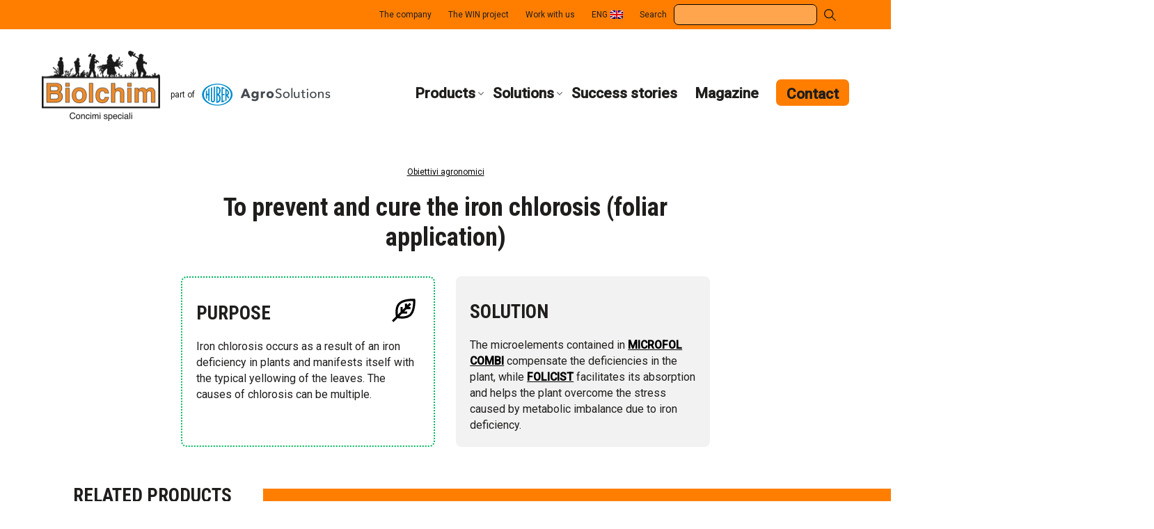

--- FILE ---
content_type: text/html; charset=UTF-8
request_url: https://www.biolchim.com/en/agronomic-goals/to-prevent-and-cure-the-iron-chlorosis-foliar-application/
body_size: 17358
content:
<!DOCTYPE html><html lang="en"><head><meta charset="UTF-8"><meta http-equiv="X-UA-Compatible" content="IE=edge"><meta name="viewport" content="width=device-width" /><meta name="format-detection" content="telephone=no"><link rel="stylesheet" media="print" onload="this.onload=null;this.media='all';" id="ao_optimized_gfonts" href="https://fonts.googleapis.com/css?family=Roboto+Condensed:400,700%7CRoboto:400,400i,500%7COpen+Sans%3A300%2C400%2C500%2C600%2C700%2C800%7CUbuntu&#038;subset=greek%2Clatin%2Cgreek-ext%2Cvietnamese%2Ccyrillic-ext%2Clatin-ext%2Ccyrillic&amp;display=swap"><link rel="icon" href="https://www.biolchim.com/favicon.ico" type="image/x-ico"/><meta name='robots' content='index, follow, max-image-preview:large, max-snippet:-1, max-video-preview:-1' />  <script data-cfasync="false" data-pagespeed-no-defer>var gtm4wp_datalayer_name = "dataLayer";
	var dataLayer = dataLayer || [];</script> <link media="all" href="https://www.biolchim.com/wp-content/cache/autoptimize/css/autoptimize_3950155ac8b7d173c112ee0108078e4d.css" rel="stylesheet"><title>To prevent and cure the iron chlorosis (foliar application) - Biolchim</title><meta name="description" content="The microelements contained in MICROFOL COMBI compensate the deficiencies in the plant, while FOLICIST facilitates its absorption and helps the plant overcome the stress caused by metabolic imbalance due to iron deficiency." /><link rel="canonical" href="https://www.biolchim.com/en/agronomic-goals/to-prevent-and-cure-the-iron-chlorosis-foliar-application/" /><meta property="og:locale" content="en_US" /><meta property="og:type" content="article" /><meta property="og:title" content="To prevent and cure the iron chlorosis (foliar application) - Biolchim" /><meta property="og:url" content="https://www.biolchim.com/en/agronomic-goals/to-prevent-and-cure-the-iron-chlorosis-foliar-application/" /><meta property="og:site_name" content="Biolchim" /><meta property="article:modified_time" content="2020-11-09T11:14:20+00:00" /><meta name="twitter:card" content="summary_large_image" /><meta name="twitter:site" content="@biolchimspa" /> <script type="application/ld+json" class="yoast-schema-graph">{"@context":"https://schema.org","@graph":[{"@type":"WebPage","@id":"https://www.biolchim.com/en/agronomic-goals/to-prevent-and-cure-the-iron-chlorosis-foliar-application/","url":"https://www.biolchim.com/en/agronomic-goals/to-prevent-and-cure-the-iron-chlorosis-foliar-application/","name":"To prevent and cure the iron chlorosis (foliar application) - Biolchim","isPartOf":{"@id":"https://www.biolchim.com/en/#website"},"datePublished":"2020-06-17T08:47:51+00:00","dateModified":"2020-11-09T11:14:20+00:00","breadcrumb":{"@id":"https://www.biolchim.com/en/agronomic-goals/to-prevent-and-cure-the-iron-chlorosis-foliar-application/#breadcrumb"},"inLanguage":"en-US","potentialAction":[{"@type":"ReadAction","target":["https://www.biolchim.com/en/agronomic-goals/to-prevent-and-cure-the-iron-chlorosis-foliar-application/"]}]},{"@type":"BreadcrumbList","@id":"https://www.biolchim.com/en/agronomic-goals/to-prevent-and-cure-the-iron-chlorosis-foliar-application/#breadcrumb","itemListElement":[{"@type":"ListItem","position":1,"name":"Home","item":"https://www.biolchim.com/en/"},{"@type":"ListItem","position":2,"name":"Obiettivi agronomici","item":"https://www.biolchim.com/en/agronomic-goals/"},{"@type":"ListItem","position":3,"name":"To prevent and cure the iron chlorosis (foliar application)"}]},{"@type":"WebSite","@id":"https://www.biolchim.com/en/#website","url":"https://www.biolchim.com/en/","name":"Biolchim","description":"Il valore dell&#039;esperienza, la forza dell&#039;innovazione","publisher":{"@id":"https://www.biolchim.com/en/#organization"},"potentialAction":[{"@type":"SearchAction","target":{"@type":"EntryPoint","urlTemplate":"https://www.biolchim.com/en/?s={search_term_string}"},"query-input":{"@type":"PropertyValueSpecification","valueRequired":true,"valueName":"search_term_string"}}],"inLanguage":"en-US"},{"@type":"Organization","@id":"https://www.biolchim.com/en/#organization","name":"Biolchim","url":"https://www.biolchim.com/en/","logo":{"@type":"ImageObject","inLanguage":"en-US","@id":"https://www.biolchim.com/en/#/schema/logo/image/","url":"https://www.biolchim.com/wp-content/uploads/2022/07/logo_biolchim.png","contentUrl":"https://www.biolchim.com/wp-content/uploads/2022/07/logo_biolchim.png","width":1500,"height":950,"caption":"Biolchim"},"image":{"@id":"https://www.biolchim.com/en/#/schema/logo/image/"},"sameAs":["https://x.com/biolchimspa","https://it.linkedin.com/company/biolchim-s-p-a-","https://www.youtube.com/channel/UCpIUoPTGNQlZuH-SCFaLdww"]}]}</script> <link rel='dns-prefetch' href='//maps.googleapis.com' /><link href='http://www.googletagmanager.com' rel='preconnect' /><link href='http://www.google-analytics.com' rel='preconnect' /><link href='https://www.google.com' rel='preconnect' /><link href='https://platform.twitter.com' rel='preconnect' /><link href='https://www.youtube.com' rel='preconnect' /><link href='https://i.ytimg.com' rel='preconnect' /><link href='https://static.doubleclick.net' rel='preconnect' /><link href='https://yt3.ggpht.com' rel='preconnect' /><link href='https://fonts.gstatic.com' crossorigin='anonymous' rel='preconnect' /><link rel="alternate" type="application/rss+xml" title="Biolchim &raquo; Feed" href="https://www.biolchim.com/en/feed/" /><link rel="alternate" type="application/rss+xml" title="Biolchim &raquo; Comments Feed" href="https://www.biolchim.com/en/comments/feed/" /><link rel='stylesheet' id='bundle_css-css' href='https://www.biolchim.com/wp-content/cache/autoptimize/css/autoptimize_single_36d7ed81172d8d291910980bf2e91348.css' type='text/css' media='all' /> <script type="text/javascript" src="https://www.biolchim.com/wp-content/themes/biolchim/dist/js/jquery-3.5.0.min.js" id="jquery-js"></script> <script type="text/javascript" id="twbbwg-global-js-extra">var twb = {"nonce":"52e8c35528","ajax_url":"https:\/\/www.biolchim.com\/wp-admin\/admin-ajax.php","plugin_url":"https:\/\/www.biolchim.com\/wp-content\/plugins\/photo-gallery\/booster","href":"https:\/\/www.biolchim.com\/wp-admin\/admin.php?page=twbbwg_photo-gallery"};
var twb = {"nonce":"52e8c35528","ajax_url":"https:\/\/www.biolchim.com\/wp-admin\/admin-ajax.php","plugin_url":"https:\/\/www.biolchim.com\/wp-content\/plugins\/photo-gallery\/booster","href":"https:\/\/www.biolchim.com\/wp-admin\/admin.php?page=twbbwg_photo-gallery"};</script> <link rel="EditURI" type="application/rsd+xml" title="RSD" href="https://www.biolchim.com/xmlrpc.php?rsd" /><meta name="generator" content="WordPress 6.8.3" /><link rel='shortlink' href='https://www.biolchim.com/en/?p=1911' /><link rel="alternate" title="oEmbed (JSON)" type="application/json+oembed" href="https://www.biolchim.com/en/wp-json/oembed/1.0/embed?url=https%3A%2F%2Fwww.biolchim.com%2Fen%2Fagronomic-goals%2Fto-prevent-and-cure-the-iron-chlorosis-foliar-application%2F" /><link rel="alternate" title="oEmbed (XML)" type="text/xml+oembed" href="https://www.biolchim.com/en/wp-json/oembed/1.0/embed?url=https%3A%2F%2Fwww.biolchim.com%2Fen%2Fagronomic-goals%2Fto-prevent-and-cure-the-iron-chlorosis-foliar-application%2F&#038;format=xml" /><meta name="generator" content="WPML ver:4.8.3 stt:1,27,2;" />  <script data-cfasync="false" data-pagespeed-no-defer>var dataLayer_content = {"pagePostType":"obiettivi","pagePostType2":"single-obiettivi"};
	dataLayer.push( dataLayer_content );</script> <script data-cfasync="false" data-pagespeed-no-defer>(function(w,d,s,l,i){w[l]=w[l]||[];w[l].push({'gtm.start':
new Date().getTime(),event:'gtm.js'});var f=d.getElementsByTagName(s)[0],
j=d.createElement(s),dl=l!='dataLayer'?'&l='+l:'';j.async=true;j.src=
'//www.googletagmanager.com/gtm.js?id='+i+dl;f.parentNode.insertBefore(j,f);
})(window,document,'script','dataLayer','GTM-P99W87');</script> <meta name="google-site-verification" content="erptvKrX9Z4XvMOfRenQrx8biIPAv2365MQ2NeRPBcs" /></head><body class="no-js"> <noscript><iframe src="https://www.googletagmanager.com/ns.html?id=GTM-P99W87" height="0" width="0" style="display:none;visibility:hidden" aria-hidden="true"></iframe></noscript><header class="header" role="banner"> <a href="#main" class="sr-only">Skip to main content</a><div class="secondaryNavWrap"><div class="secondaryNav" aria-labelledby="menuMobile"><div class="contentWrap"><ul role="menu"><li class="menu-the-company"><a role="menuitem" href="https://www.biolchim.com/en/the-company/">The company</a></li><li class="menu-the-win-project"><a role="menuitem" href="https://www.biolchim.com/en/the-win-project/">The WIN project</a></li><li class="menu-work-with-us"><a role="menuitem" href="https://www.biolchim.com/en/work-with-us/">Work with us</a></li><li class="menu-item accordion__item has-children js-dropdown js-item"> <span class="sr-only">Lingue:</span> <a href="javascript:void(0);" class="js-header"> <span role="menuitem" aria-disabled="true" aria-label="En. Lingua selezionata: English">ENG</span> <img src="https://www.biolchim.com/wp-content/themes/biolchim/dist/images/en.png" alt="" loading="eager"> </a><div class="menu-item__content item-is-hidden js-content" style="display: none"><ul role="menu"><li class="menu-subitem"><a role="menuitem" aria-label="It. Italiano" href="https://www.biolchim.com/obiettivi-agronomici/prevenire-e-curare-la-clorosi-ferrica-fogliare/"><span>ITA</span> <img src="https://www.biolchim.com/wp-content/themes/biolchim/dist/images/it.png" alt="" loading="lazy"></a></li><li class="menu-subitem"><a role="menuitem" aria-label="Es. Español" href="https://www.biolchim.com/es/objetivos-agronomicos/prevenir-y-curar-la-clorosis-ferrica-por-via-foliar/"><span>ESP</span> <img src="https://www.biolchim.com/wp-content/themes/biolchim/dist/images/es.png" alt="" loading="lazy"></a></li></ul></div></li><li><form aria-label="Cerca nel sito" action="https://www.biolchim.com/en/" class="searchForm is-ajax-search is-search-form is-search-form-desktop" data-min-no-for-search="3" data-result-box-max-height="400"><div> <label for="ricerca">Search</label> <input type="search" name="s" id="ricerca" value="" class="is-search-input" autocomplete="off" data-rlvlive="true" data-rlvparentel="#rlvlive_results" data-rlvconfig="default"><div class="is-loader-image"></div><div id="rlvlive_results"></div> <button type="submit"> <img src="https://www.biolchim.com/wp-content/themes/biolchim/dist/images/icon-search.svg" alt="Lente ricerca" loading="lazy"> </button></div></form><div class="sr-only"><div class="search-results-count">0 results found</div><div id="desktop-infoRicerca"> Results will be updated as you write</div></div></li></ul></div></div></div><div class="primaryNavWrap"><div class="primaryNavBg"></div><div class="contentWrap"><div class="primaryNavLogo"> <a href="https://www.biolchim.com/en/" title="Vai alla homepage"> <picture> <source media="(min-width: 1200px)" srcset="https://www.biolchim.com/wp-content/themes/biolchim/dist/images/logo-biolchim.png 1x,   https://www.biolchim.com/wp-content/themes/biolchim/dist/images/logo-biolchim2x.png 2x"> <source media="(max-width: 1199px)" srcset="https://www.biolchim.com/wp-content/themes/biolchim/dist/images/logo-biolchim-small.png 1x,   https://www.biolchim.com/wp-content/themes/biolchim/dist/images/logo-biolchim.png 2x"> <img src="https://www.biolchim.com/wp-content/themes/biolchim/dist/images/logo-biolchim.png" alt="Biolchim homepage" loading="eager"> </picture> </a> <a href="https://huberagrosolutions.com/" target="_blank" rel="noopener" class="has"> <span>part of</span> <svg width="201" height="36" viewbox="0 0 201 36" xmlns="http://www.w3.org/2000/svg"><title>Agrosolutions logo</title> <g fill="none" fill-rule="evenodd"> <path d="M24.24 33.684c-11.611 0-21.024-7.043-21.024-15.733 0-8.688 9.413-15.733 21.025-15.733 11.61 0 21.024 7.045 21.024 15.733 0 8.69-9.414 15.733-21.024 15.733M24.096.9C10.962.9.316 8.533.316 17.951c0 9.419 10.646 17.051 23.78 17.051 13.131 0 23.779-7.632 23.779-17.05C47.875 8.532 37.227.9 24.096.9" fill="#008BCC"></path> <path d="M6.202 12.922v10.14s1.201 1.714 1.838 2.056v-6.317h2.13v8.08s.638.785 1.764 1.323V7.83s-1.715 1.127-1.764 1.275v7.638H8.04v-5.826s-1.249 1.027-1.838 2.005M24.374 28.399v-9.256s2.8.586 2.89 4.36c.096 4.21-2.89 4.896-2.89 4.896Zm0-21.058s2.8.587 2.89 4.36c.096 4.21-2.89 4.896-2.89 4.896V7.34Zm2.153 10.235s2.793-1.224 2.793-6.023c0-4.8-3.773-6.368-6.905-6.123v25.222s6.955 1.225 6.955-7.395c0-3.477-1.91-5.044-2.843-5.681ZM30.592 5.97v24.29s3.024-.49 4.736-1.616V26.54s-1.6.93-2.777 1.126v-8.719h2.777v-1.91H32.55V8.515s1.405.294 2.777 1.226V7.586S33.04 6.212 30.592 5.97M38.576 17.43v-5.584s2.06 1.323 2.06 3.233c0 1.763-2.06 2.35-2.06 2.35Zm1.763 1.469c1.076-.735 2.108-1.813 2.108-3.625-.052-4.7-5.732-6.855-5.732-6.855v19.588c.881-.146 1.861-1.322 1.861-1.322v-6.758l2.84 4.31c.784-.638 1.176-1.811 1.176-1.811l-2.253-3.527ZM16.071 6.41s-.807 0-1.983.685v20.471s0 2.353 3.183 2.353c3.184 0 3.037-2.253 3.037-2.253V5.334s-1.47.148-1.91.44v21.401s-.245.832-1.127.832c-.88 0-1.2-.832-1.2-.832V6.411Z" fill="#008BCC"></path> <g fill="#43494E"> <path d="m66.333 17.6.92-2.482.919-2.484.9 2.484.898 2.483h-3.637Zm6.232-2.482L69.93 8.771h-3.393l-2.662 6.347-3.407 8.124h3.8l1.063-2.84h5.6l1.124 2.84h3.884l-3.374-8.124ZM82.894 20.687c-1.511 0-2.39-1.247-2.39-2.596 0-1.41.879-2.575 2.39-2.575 1.513 0 2.473 1.185 2.473 2.575 0 1.39-.94 2.596-2.473 2.596Zm2.494-7.623v1.308h-.041c-.715-1.084-1.983-1.594-3.25-1.594-1.885 0-3.284.95-4.082 2.34-.497.868-.76 1.909-.76 2.993 0 2.482 1.374 4.645 3.805 5.13.334.068.686.102 1.058.102.347 0 .678-.034.99-.101.896-.19 1.626-.64 2.096-1.247h.062v.613c0 .22-.016.433-.048.634-.21 1.341-1.128 2.207-2.834 2.207-1.145 0-2.39-.429-3.373-1.288l-1.675 2.392c1.37 1.021 3.453 1.594 5.232 1.594 3.313 0 5.58-1.578 5.937-4.905a8.8 8.8 0 0 0 .05-.96v-9.218h-3.167ZM98.053 12.778c-1.247 0-2.248.735-2.759 1.758h-.042v-1.472h-3.228v10.178h3.352V18.01c0-.839.593-2.31 2.39-2.31.267 0 .553.02.859.102l.033-.684.11-2.259c-.163-.061-.45-.081-.715-.081M106.582 20.748c-1.574 0-2.412-1.329-2.412-2.637 0-1.307.818-2.595 2.392-2.595 1.574 0 2.431 1.288 2.431 2.595 0 1.308-.837 2.637-2.41 2.637m4.781-5.63c-1.008-1.519-2.798-2.381-4.802-2.381-1.992 0-3.777.862-4.784 2.38-.541.819-.857 1.827-.857 2.994 0 2.565 1.526 4.415 3.628 5.13a6.24 6.24 0 0 0 2.013.327c.709 0 1.393-.112 2.023-.326 2.111-.716 3.638-2.566 3.638-5.13 0-1.168-.316-2.176-.859-2.994M120.668 15.118a43.62 43.62 0 0 0-.416-.133c-1.635-.532-2.963-.961-2.963-2.534 0-1.636 1.511-2.35 2.82-2.35 1.205 0 2.248.551 2.82 1.348l1.431-1.39c-.9-1-2.473-1.655-4.148-1.655-2.392 0-4.967 1.246-4.967 4.129 0 1.17.373 1.988.949 2.585.728.758 1.782 1.161 2.811 1.482 1.84.571 3.433 1.041 3.433 2.8 0 1.717-1.552 2.472-2.9 2.472-1.33 0-2.556-.694-3.23-1.696l-1.574 1.328c.645.812 1.54 1.394 2.537 1.738.71.244 1.467.368 2.224.368.759 0 1.505-.12 2.18-.368 1.617-.59 2.827-1.907 2.827-4.027 0-2.678-1.994-3.503-3.834-4.097M131.867 21.893c-2.064 0-3.23-1.676-3.23-3.515 0-1.426.7-2.74 1.975-3.26.371-.152.79-.236 1.255-.236.47 0 .892.084 1.264.236 1.278.52 1.964 1.836 1.964 3.26 0 1.84-1.144 3.515-3.228 3.515m4.103-6.775c-.946-1.143-2.412-1.83-4.103-1.83-1.691 0-3.15.687-4.09 1.83-.708.86-1.122 1.98-1.122 3.26 0 2.365 1.412 4.203 3.474 4.864a5.67 5.67 0 0 0 1.738.265c.614 0 1.2-.092 1.74-.265 2.066-.66 3.492-2.499 3.492-4.864 0-1.28-.418-2.4-1.13-3.26M139.49 23.242h1.922V7.79h-1.922zM152.449 21.157v-7.603h-1.922v5.15c0 1.922-1.062 3.189-2.595 3.189-1.778 0-2.208-1.39-2.208-2.984v-5.355h-1.92v6.01c0 1.666.666 3.104 2.11 3.678.432.17.933.265 1.507.265.48 0 .944-.097 1.366-.265.817-.327 1.478-.921 1.802-1.595h.04c0 .41.042 1.104.082 1.595h1.82a25.774 25.774 0 0 1-.082-2.085M158.683 13.554v-2.78h-1.901v2.78h-1.86v1.574h1.86v5.252c0 1.54.592 2.5 1.693 2.862.33.108.707.163 1.128.163.457 0 .913-.06 1.304-.163.118-.03.227-.065.33-.102l-.06-1.574c-.328.163-.778.245-1.125.245-.961 0-1.369-.47-1.369-1.634v-5.05h2.575v-1.573h-2.575ZM163.956 23.242h1.921v-9.688h-1.921v9.688Zm.961-14.429c-.696 0-1.267.552-1.267 1.246 0 .675.571 1.226 1.267 1.226.695 0 1.287-.53 1.287-1.226 0-.715-.592-1.246-1.287-1.246ZM173.807 21.893c-2.064 0-3.229-1.676-3.229-3.515 0-1.426.7-2.74 1.975-3.26.37-.152.789-.236 1.254-.236.47 0 .892.084 1.264.236 1.279.52 1.965 1.836 1.965 3.26 0 1.84-1.144 3.515-3.229 3.515m4.103-6.775c-.946-1.143-2.412-1.83-4.103-1.83-1.69 0-3.15.687-4.09 1.83-.708.86-1.121 1.98-1.121 3.26 0 2.365 1.412 4.203 3.474 4.864a5.67 5.67 0 0 0 1.737.265c.615 0 1.2-.092 1.74-.265 2.067-.66 3.492-2.499 3.492-4.864 0-1.28-.417-2.4-1.129-3.26M189.712 15.118c-.535-1.098-1.57-1.83-3.17-1.83-1.379 0-2.653.803-3.134 1.83l-.015.03h-.062v-.03a24.349 24.349 0 0 0-.081-1.564h-1.819c.044.454.067 1.066.077 1.564.003.197.004.377.004.521v7.603h1.922V18.09c0-1.455.622-2.536 1.581-2.973a2.411 2.411 0 0 1 1.014-.215c.418 0 .76.076 1.042.215.915.448 1.166 1.544 1.166 2.748v5.376h1.92v-6.009c0-.776-.144-1.503-.445-2.115M197.066 17.52c-1.47-.328-2.206-.634-2.206-1.453 0-.437.209-.747.523-.949.345-.222.816-.317 1.275-.317.471 0 .909.119 1.285.317.406.215.74.527.962.889l1.05-.889.279-.236c-.695-1.041-2.146-1.594-3.515-1.594-1.461 0-2.91.555-3.444 1.83a2.912 2.912 0 0 0-.214 1.134c0 1.819 1.532 2.371 2.82 2.677 1.655.389 2.534.715 2.534 1.615 0 1.063-.96 1.41-1.92 1.41-1.084 0-2.065-.592-2.577-1.35l-1.369 1.167c.56.708 1.337 1.197 2.192 1.47a5.59 5.59 0 0 0 1.713.266c.614 0 1.223-.082 1.768-.265 1.197-.402 2.094-1.29 2.094-2.862 0-1.696-1.41-2.452-3.25-2.86"></path> </g> </g> </svg> </a></div><nav class="primaryNav"><ul><li class="menu-item accordion__item has-children js-dropdown js-item"> <a href="" class="js-header" role="button" aria-haspopup="true" aria-expanded="false" id="menuProdotti">Products</a><div class="menu-item__content js-content"><div class="contentWrap" aria-labelledby="menuProdotti"><ul role="menu"><li class="menu-subitem bordered specialita"> <a href="https://www.biolchim.com/en/product-categories/specialties/" role="menuitem"> <span>Specialties</span> </a></li><li class="menu-subitem bordered mesoMicroelementi"> <a href="https://www.biolchim.com/en/product-categories/meso-and-micronutrients/" role="menuitem"> <span>Meso and micronutrients</span> </a></li><li class="menu-subitem bordered npkFogliari"> <a href="https://www.biolchim.com/en/product-categories/foliar-npks-micro/" role="menuitem"> <span>Foliar NPKs + Micro</span> </a></li><li class="menu-subitem bordered fertirriganti"> <a href="https://www.biolchim.com/en/product-categories/fertigation-products/" role="menuitem"> <span>Fertigation products</span> </a></li><li class="menu-subitem bordered granulariSpeciali"> <a href="https://www.biolchim.com/en/product-categories/granular-specialties/" role="menuitem"> <span>Granular specialties</span> </a></li><li class="menu-subitem bordered complementari"> <a href="https://www.biolchim.com/en/product-categories/complementary-products/" role="menuitem"> <span>Complementary products</span> </a></li></ul></div></div></li><li class="menu-item accordion__item has-children js-dropdown js-item"> <a href="" class="js-header" role="button" aria-haspopup="true" aria-expanded="false" id="menuSoluzioni">Solutions</a><div class="menu-item__content js-content"><div class="contentWrap" aria-labelledby="menuSoluzioni"><ul role="menu"><li class="menu-subitem bordered"> <a href="https://www.biolchim.com/en/agronomic-goals/" role="menuitem"> <span>Agronomic goals</span> </a></li><li class="menu-subitem bordered"> <a href="https://www.biolchim.com/en/technical-insights/" role="menuitem"> <span>Technical insights</span> </a></li><li class="menu-subitem bordered"> <a href="https://www.biolchim.com/en/fertilization-plans/" role="menuitem"> <span>Fertilization plans</span> </a></li><li class="menu-subitem bordered"> <a href="https://www.biolchim.com/en/product-dossier/" role="menuitem"> <span>Product dossier</span> </a></li><li class="menu-subitem bordered"> <a href="https://www.biolchim.com/en/catalogs/" role="menuitem"> <span>Catalogs</span> </a></li></ul></div></div></li><li class="menu-success-stories"><a href="https://www.biolchim.com/en/best-practices/">Success stories</a></li><li class="menu-magazine"><a href="https://www.biolchim.com/en/magazine/">Magazine</a></li><li class="menu-contact"><a href="https://www.biolchim.com/en/contact/" class="btn btn-primary">Contact</a></li></ul></nav> <button class="searchTrigger js-toggleSearch"> <svg width="17px" height="17px" viewbox="0 0 17 17" version="1.1" xmlns="http://www.w3.org/2000/svg" xmlns:xlink="http://www.w3.org/1999/xlink"><title>Lente</title> <desc>Lente ricerca</desc> <g id="Symbols" stroke="none" stroke-width="1" fill="none" fill-rule="evenodd"> <path d="M11.910559,10.9180124 L17,16.0074534 L16.0074534,17 L10.9180124,11.910559 C8.25714286,14.0645963 4.39254658,13.8745342 1.96397516,11.4459627 C-0.654658385,8.82732919 -0.654658385,4.5826087 1.96397516,1.96397516 C4.5826087,-0.654658385 8.82732919,-0.654658385 11.4459627,1.96397516 C13.8745342,4.39254658 14.0645963,8.25714286 11.910559,10.9180124 Z M2.95652174,2.95652174 C0.886956522,5.02608696 0.886956522,8.38385093 2.95652174,10.4534161 C5.02608696,12.5229814 8.38385093,12.5229814 10.4534161,10.4534161 C12.5229814,8.38385093 12.5229814,5.02608696 10.4534161,2.95652174 C8.38385093,0.886956522 5.02608696,0.886956522 2.95652174,2.95652174 Z" id="Shape" fill="#000000" fill-rule="nonzero"></path> </g> </svg> </button><div class="mobileSearch"> <button class="closeSearch js-closeSearch"> <span>Chiudi</span> <svg stroke="#272727" viewbox="0 0 32 32" xmlns="http://www.w3.org/2000/svg"><line stroke-width="4" x1="2" x2="30" y1="2" y2="30"></line><line stroke-width="4" x1="2" x2="30" y1="30" y2="2"></line></svg> </button><form aria-label="Ricerca nel sito" action="https://www.biolchim.com/en/" class="searchForm is-ajax-search is-search-form is-search-form-mobile" data-min-no-for-search="3" data-result-box-max-height="400"><div> <label for="ricercaMobile">Search</label> <input type="search" name="s" id="ricercaMobile" value="" class="is-search-input" autocomplete="off" data-rlvlive="true" data-rlvparentel="#rlvlive_results_mobile" data-rlvconfig="default"><div class="is-loader-image"></div><div id="rlvlive_results_mobile"></div></div></form><div class="sr-only"><div class="search-results-count">0 results found</div><div id="mobile-infoRicerca"> Results will be updated as you write</div></div></div> <button class="menuTrigger js-toggleMenu" aria-haspopup="true" aria-expanded="false" id="menuMobile">Menu</button></div></div></header><main id="main" role="main" tabindex="-1"><section class="mainContent post"><div class="contentWrapNarrow"><div class="heading"><nav class="breadcrumbs" aria-label="Percorso di navigazione"><ol class="breadcrumbs"><li><a href="https://www.biolchim.com/en/agronomic-goals/">Obiettivi agronomici</a></li><li class="sr-only" aria-current="page">To prevent and cure the iron chlorosis (foliar application)</li></ol></nav><h1>To prevent and cure the iron chlorosis (foliar application)</h1></div></div><div class="contentWrapMedium twoBlocks"><article class="goalBlock fogliare"><h2>Purpose</h2><p class="p1"><span class="s1">Iron chlorosis occurs as a result of an iron deficiency in plants and manifests </span>itself with the typical yellowing of the leaves. The causes of chlorosis can be multiple.</p></article><article class="solutionBlock"><h2>Solution</h2><p class="p1"><span class="s1">The microelements contained in <a href="https://www.biolchim.com/en/products/microfol-combi/"><strong>MICROFOL COMBI</strong></a> compensate the </span>deficiencies in the plant, while <a href="https://www.biolchim.com/en/products/folicist/"><strong>FOLICIST</strong></a> facilitates its absorption and helps the plant overcome the stress caused by metabolic imbalance due to iron deficiency.</p></article></div></section><section><div class="contentWrap"><h2 class="underline"><span>Related products</span></h2><div class="fourCols"><article class="previewProduct"><div class="previewProduct__img"> <img src="https://www.biolchim.com/wp-content/uploads/2020/06/sacc_MC-200x250.jpg" id="id_696fffd4b6aaa" class="" alt="" title="sacc_MC" loading="lazy"></div><div class="previewProduct__txt"><h3><a href="https://www.biolchim.com/en/products/microfol-combi/">MICROFOL<sup>®</sup> COMBI</a></h3><p>Mixture of micronutrients chelated by EDTA and Magnesium</p> <span class="tag fertirriganti fertirrigazione">Fertigation</span><span class="tag npkFogliari fogliare">Foliar application</span></div></article><article class="previewProduct"><div class="previewProduct__img"> <img src="https://www.biolchim.com/wp-content/uploads/2024/02/flac_FOLICIST.png" id="id_696fffd4b786d" class="" alt="" title="flac_FOLICIST" loading="lazy"></div><div class="previewProduct__txt"><h3><a href="https://www.biolchim.com/en/products/folicist/">FOLICIST<sup>®</sup></a></h3><p>Metabolic enhancer of flowering and fruit set</p> <span class="tag fertirriganti fertirrigazione">Fertigation</span><span class="tag npkFogliari fogliare">Foliar application</span></div></article></div></div></section><section class="bgSection newsletter" id="newsletter"> <picture> <source media="(max-width: 639px)" srcset="https://www.biolchim.com/wp-content/uploads/2020/10/serra_chiusa-375x1600.jpg"> <source media="(max-width: 767px)" srcset="https://www.biolchim.com/wp-content/uploads/2020/10/serra_chiusa-640x840.jpg"> <source media="(max-width: 1023px)" srcset="https://www.biolchim.com/wp-content/uploads/2020/10/serra_chiusa-640x840.jpg"> <source media="(max-width: 1199px)" srcset="https://www.biolchim.com/wp-content/uploads/2020/10/serra_chiusa-1024x700.jpg"> <source media="(max-width: 1339px)" srcset="https://www.biolchim.com/wp-content/uploads/2020/10/serra_chiusa-1200x720.jpg"> <source media="(max-width: 1599px)" srcset="https://www.biolchim.com/wp-content/uploads/2020/10/serra_chiusa-1440x810.jpg"> <source media="(max-width: 1919px)" srcset="https://www.biolchim.com/wp-content/uploads/2020/10/serra_chiusa-1600x810.jpg"> <source media="(min-width: 1920px)" srcset="https://www.biolchim.com/wp-content/uploads/2020/10/serra_chiusa-1920x972.jpg"> <img src="https://www.biolchim.com/wp-content/uploads/2020/10/serra_chiusa-1920x972.jpg" alt="" loading="lazy"> </picture><div class="wpcf7 no-js" id="wpcf7-f2691-o1" lang="it-IT" dir="ltr" data-wpcf7-id="2691"><div class="screen-reader-response"><p role="status" aria-live="polite" aria-atomic="true"></p><ul></ul></div><form aria-label="Newsletter" action="https://www.biolchim.com/en/agronomic-goals/to-prevent-and-cure-the-iron-chlorosis-foliar-application/#wpcf7-f2691-o1" method="post" class="wpcf7-form init" novalidate="novalidate" data-status="init"><div class="form_alerts sr-only" role="alert" aria-atomic="true" aria-live="polite"></div><fieldset class="hidden-fields-container"><input type="hidden" name="_wpcf7" value="2691"><input type="hidden" name="_wpcf7_version" value="6.1.2"><input type="hidden" name="_wpcf7_locale" value="it_IT"><input type="hidden" name="_wpcf7_unit_tag" value="wpcf7-f2691-o1"><input type="hidden" name="_wpcf7_container_post" value="0"><input type="hidden" name="_wpcf7_posted_data_hash" value=""></fieldset><h2>Subscribe to our newsletter</h2><p>Stay updated with the latest news from Biolchim</p><div class="form-field"> <label for="nl-nome">First and Last Name</label> <span class="wpcf7-form-control-wrap" data-name="nome"><input size="40" maxlength="400" class="wpcf7-form-control wpcf7-text wpcf7-validates-as-required" id="nl-nome" autocomplete="name" aria-required="true" aria-invalid="false" value="" type="text" name="nome" aria-errormessage="nl-nome_errMsg"><span class="help-block form-error" id="nl-nome_errMsg"></span></span></div><div class="form-field"> <label for="nl-email">E-mail address</label> <span class="wpcf7-form-control-wrap" data-name="email"><input size="40" maxlength="400" class="wpcf7-form-control wpcf7-email wpcf7-validates-as-required wpcf7-text wpcf7-validates-as-email" id="nl-email" autocomplete="email" aria-required="true" aria-invalid="false" value="" type="email" name="email" aria-errormessage="nl-email_errMsg"><span class="help-block form-error" id="nl-email_errMsg"></span></span></div><div class="form__foot"><div class="form-field"><div class="privacy checkbox-field"> <input id="nl-privacy" type="checkbox" class="sr-only" name="privacy[]" value="Y"> <label for="nl-privacy">I agree to the <a target="_blank" href="/en/privacy/">Privacy Policy</a></label> <label for="nl-privacy_error" class="hide">Privacy</label><span class="wpcf7-form-control-wrap" data-name="privacy_error"><input size="40" maxlength="400" class="wpcf7-form-control wpcf7-text wpcf7-validates-as-required hide" id="nl-privacy_error" aria-required="true" aria-invalid="false" value="" type="text" name="privacy_error" aria-errormessage="nl-privacy_error_errMsg"><span class="help-block form-error" id="nl-privacy_error_errMsg"></span></span></div></div> <button type="submit" class="btn btn-primary"><span>Subscribe</span></button></div><input class="wpcf7-form-control wpcf7-hidden" value="/en/thank-you-newsletter" type="hidden" name="ment_cf7_redirect"><input class="wpcf7-form-control wpcf7-hidden" value="Y" type="hidden" name="mentmc_formnewsletter"><input class="wpcf7-form-control wpcf7-hidden" value="Y" type="hidden" name="mentmc_noadminmail"><div class="wpcf7-response-output" aria-hidden="true"></div></form></div></section></main><footer role="contentinfo"><section class="win"><div class="win__img"> <picture> <source media="(max-width: 767px)" srcset="https://www.biolchim.com/wp-content/uploads/2020/01/win-bg-375x393.jpg"> <source media="(max-width: 1024px)" srcset="https://www.biolchim.com/wp-content/uploads/2020/01/win-bg-768x393.jpg"> <source media="(max-width: 1200px)" srcset="https://www.biolchim.com/wp-content/uploads/2020/01/win-bg-1024x393.jpg"> <source media="(max-width: 1440px)" srcset="https://www.biolchim.com/wp-content/uploads/2020/01/win-bg-1200x393.jpg"> <source media="(max-width: 1600px)" srcset="https://www.biolchim.com/wp-content/uploads/2020/01/win-bg.jpg"> <source media="(max-width: 1919px)" srcset="https://www.biolchim.com/wp-content/uploads/2020/01/win-bg.jpg"> <source media="(min-width: 1920px)" srcset="https://www.biolchim.com/wp-content/uploads/2020/01/win-bg.jpg"> <img src="https://www.biolchim.com/wp-content/uploads/2020/01/win-bg.jpg" alt="Logo WIN" loading="lazy"> </picture></div><div class="contentWrap"><div class="win__txt"><h2>Biolchim for research and innovation</h2><p>An international network of Research &amp; Development structured according to the principles of cooperation aimed to facilitate technology transfer from university to industry and reduce the time to market of products</p> <a href="https://www.biolchim.com/en/the-win-project/" class="btn btn-primary btn-white">Read more</a></div><div class="win__logo"> <img src="https://www.biolchim.com/wp-content/uploads/2020/01/win-logo.png" alt="Logo WIN" title="" id="id_696fffd4c1221" class="" loading="lazy"></div></div></section><div class="contentWrap"><div class="footer__main"><div class="footer__logo"><div> <picture> <source media="(max-width: 991px)" srcset="https://www.biolchim.com/wp-content/themes/biolchim/dist/images/logo-biolchim-small.png 1x,   https://www.biolchim.com/wp-content/themes/biolchim/dist/images/logo-biolchim.png 2x"> <source media="(min-width: 992px)" srcset="https://www.biolchim.com/wp-content/themes/biolchim/dist/images/logo-biolchim.png 1x,   https://www.biolchim.com/wp-content/themes/biolchim/dist/images/logo-biolchim2x.png 2x"> <img src="https://www.biolchim.com/wp-content/themes/biolchim/dist/images/logo-biolchim-small.png" alt="logo" loading="lazy"> </picture></div><div> <span class="align-center">Biolchim is part of</span> <svg width="130px" height="59px" viewbox="0 0 656 293" version="1.1" xmlns="http://www.w3.org/2000/svg" xmlns:xlink="http://www.w3.org/1999/xlink"><title>Logo Huber</title> <g transform="translate(0.000000, 0.179500)" fill="#FFFFFF"> <path d="M328.2754,153.593 C273.8744,153.593 229.7724,120.597 229.7724,79.884 C229.7724,39.178 273.8744,6.175 328.2754,6.175 C382.6694,6.175 426.7744,39.178 426.7744,79.884 C426.7744,120.597 382.6694,153.593 328.2754,153.593 M327.5984,0 C266.0664,0 216.1894,35.761 216.1894,79.884 C216.1894,124.011 266.0664,159.767 327.5984,159.767 C389.1164,159.767 439.0014,124.011 439.0014,79.884 C439.0014,35.761 389.1164,0 327.5984,0" id="Fill-50"></path> <path d="M243.7658,56.3241 L243.7658,103.8291 C243.7658,103.8291 249.3908,111.8561 252.3728,113.4601 L252.3728,83.8671 L262.3518,83.8671 L262.3518,121.7181 C262.3518,121.7181 265.3408,125.3981 270.6168,127.9161 L270.6168,32.4651 C270.6168,32.4651 262.5828,37.7441 262.3518,38.4371 L262.3518,74.2241 L252.3728,74.2241 L252.3728,46.9261 C252.3728,46.9261 246.5248,51.7401 243.7658,56.3241" id="Fill-51"></path> <path d="M328.8993,128.8308 L328.8993,85.4688 C328.8993,85.4688 342.0193,88.2138 342.4353,105.8918 C342.8903,125.6198 328.8993,128.8308 328.8993,128.8308 L328.8993,128.8308 Z M328.8993,30.1758 C328.8993,30.1758 342.0193,32.9228 342.4353,50.6008 C342.8903,70.3258 328.8993,73.5388 328.8993,73.5388 L328.8993,30.1758 Z M338.9883,78.1258 C338.9883,78.1258 352.0743,72.3928 352.0743,49.9068 C352.0743,27.4178 334.3963,20.0748 319.7223,21.2238 L319.7223,139.3888 C319.7223,139.3888 352.3053,145.1238 352.3053,104.7408 C352.3053,88.4528 343.3543,81.1098 338.9883,78.1258 L338.9883,78.1258 Z" id="Fill-52"></path> <path d="M358.0329,23.7486 L358.0329,137.5486 C358.0329,137.5486 372.1969,135.2556 380.2179,129.9816 L380.2179,120.1206 C380.2179,120.1206 372.7209,124.4806 367.2099,125.3976 L367.2099,84.5506 L380.2179,84.5506 L380.2179,75.5986 L367.2099,75.5986 L367.2099,35.6746 C367.2099,35.6746 373.7899,37.0546 380.2179,41.4166 L380.2179,31.3236 C380.2179,31.3236 369.5049,24.8876 358.0329,23.7486" id="Fill-53"></path> <path d="M395.437,77.4403 L395.437,51.2823 C395.437,51.2823 405.083,57.4793 405.083,66.4263 C405.083,74.6863 395.437,77.4403 395.437,77.4403 L395.437,77.4403 Z M403.696,84.3223 C408.738,80.8783 413.57,75.8303 413.57,67.3423 C413.329,45.3203 386.718,35.2253 386.718,35.2253 L386.718,126.9953 C390.847,126.3103 395.437,120.8023 395.437,120.8023 L395.437,89.1403 L408.738,109.3333 C412.417,106.3433 414.249,100.8473 414.249,100.8473 L403.696,84.3223 Z" id="Fill-54"></path> <path d="M290.0019,25.8166 C290.0019,25.8166 286.2209,25.8166 280.7109,29.0236 L280.7109,124.9296 C280.7109,124.9296 280.7109,135.9516 295.6239,135.9516 C310.5399,135.9516 309.8509,125.3986 309.8509,125.3986 L309.8509,20.7696 C309.8509,20.7696 302.9629,21.4636 300.9019,22.8306 L300.9019,123.0986 C300.9019,123.0986 299.7529,126.9956 295.6239,126.9956 C291.4999,126.9956 290.0019,123.0986 290.0019,123.0986 L290.0019,25.8166 Z" id="Fill-55"></path> <path d="M27.476,243.2414 L31.784,231.6104 L36.093,219.9734 L40.306,231.6104 L44.519,243.2414 L27.476,243.2414 Z M56.677,231.6104 L44.329,201.8764 L28.434,201.8764 L15.963,231.6104 L0,269.6694 L17.806,269.6694 L22.787,256.3624 L49.024,256.3624 L54.285,269.6694 L72.482,269.6694 L56.677,231.6104 Z" id="Fill-56"></path> <path d="M105.0678,257.7018 C97.9858,257.7018 93.8678,251.8578 93.8678,245.5388 C93.8678,238.9328 97.9858,233.4758 105.0678,233.4758 C112.1548,233.4758 116.6538,239.0278 116.6538,245.5388 C116.6538,252.0488 112.2508,257.7018 105.0678,257.7018 L105.0678,257.7018 Z M116.7498,221.9848 L116.7498,228.1138 L116.5588,228.1138 C113.2088,223.0378 107.2698,220.6458 101.3368,220.6458 C92.5008,220.6458 85.9458,225.0998 82.2088,231.6098 C79.8778,235.6778 78.6458,240.5518 78.6458,245.6338 C78.6458,257.2588 85.0828,267.3948 96.4728,269.6688 C98.0368,269.9828 99.6888,270.1458 101.4318,270.1458 C103.0568,270.1458 104.6088,269.9828 106.0648,269.6688 C110.2668,268.7788 113.6848,266.6718 115.8868,263.8308 L116.1778,263.8308 L116.1778,266.6998 C116.1778,267.7358 116.1048,268.7278 115.9538,269.6688 C114.9678,275.9558 110.6708,280.0118 102.6758,280.0118 C97.3138,280.0118 91.4758,278.0008 86.8758,273.9778 L79.0268,285.1828 C85.4418,289.9678 95.2068,292.6518 103.5378,292.6518 C119.0628,292.6518 129.6808,285.2558 131.3558,269.6688 C131.5128,268.2408 131.5908,266.7388 131.5908,265.1698 L131.5908,221.9848 L116.7498,221.9848 Z" id="Fill-57"></path> <path d="M176.0875,220.6457 C170.2435,220.6457 165.5545,224.0917 163.1625,228.8817 L162.9665,228.8817 L162.9665,221.9847 L147.8385,221.9847 L147.8385,269.6697 L163.5435,269.6697 L163.5435,245.1577 C163.5435,241.2297 166.3215,234.3387 174.7425,234.3387 C175.9925,234.3387 177.3315,234.4337 178.7655,234.8147 L178.9225,231.6097 L179.4375,221.0267 C178.6705,220.7407 177.3315,220.6457 176.0875,220.6457" id="Fill-58"></path> <path d="M216.046,257.9876 C208.673,257.9876 204.745,251.7626 204.745,245.6336 C204.745,239.5096 208.578,233.4756 215.951,233.4756 C223.324,233.4756 227.341,239.5096 227.341,245.6336 C227.341,251.7626 223.419,257.9876 216.046,257.9876 M238.451,231.6096 C233.728,224.4946 225.341,220.4546 215.951,220.4546 C206.617,220.4546 198.257,224.4946 193.54,231.6096 C191.002,235.4426 189.523,240.1656 189.523,245.6336 C189.523,257.6516 196.672,266.3186 206.521,269.6696 C209.463,270.6716 212.645,271.1986 215.951,271.1986 C219.273,271.1986 222.478,270.6716 225.43,269.6696 C235.319,266.3186 242.474,257.6516 242.474,245.6336 C242.474,240.1656 240.995,235.4426 238.451,231.6096" id="Fill-59"></path> <path d="M282.0402,231.6101 C281.3842,231.3971 280.7342,231.1901 280.0902,230.9881 C272.4312,228.4951 266.2072,226.4841 266.2072,219.1161 C266.2072,211.4521 273.2892,208.1011 279.4182,208.1011 C285.0652,208.1011 289.9512,210.6891 292.6352,214.4211 L299.3362,207.9111 C295.1222,203.2211 287.7492,200.1561 279.9002,200.1561 C268.6942,200.1561 256.6322,205.9941 256.6322,219.4971 C256.6322,224.9821 258.3802,228.8141 261.0752,231.6101 C264.4872,235.1621 269.4282,237.0501 274.2472,238.5521 C282.8642,241.2301 290.3322,243.4321 290.3322,251.6681 C290.3322,259.7131 283.0602,263.2541 276.7402,263.2541 C270.5152,263.2541 264.7672,259.9991 261.6072,255.3091 L254.2392,261.5281 C257.2592,265.3331 261.4562,268.0611 266.1232,269.6691 C269.4452,270.8121 272.9972,271.3951 276.5442,271.3951 C280.0962,271.3951 283.5922,270.8291 286.7522,269.6691 C294.3322,266.9071 300.0022,260.7381 300.0022,250.8051 C300.0022,238.2601 290.6572,234.3951 282.0402,231.6101" id="Fill-60"></path> <path d="M334.5038,263.3493 C324.8338,263.3493 319.3768,255.5003 319.3768,246.8833 C319.3768,240.2043 322.6538,234.0473 328.6268,231.6103 C330.3638,230.8983 332.3248,230.5063 334.5038,230.5063 C336.7058,230.5063 338.6838,230.8983 340.4258,231.6103 C346.4148,234.0473 349.6308,240.2103 349.6308,246.8833 C349.6308,255.5003 344.2698,263.3493 334.5038,263.3493 M353.7268,231.6103 C349.2948,226.2543 342.4258,223.0383 334.5038,223.0383 C326.5818,223.0383 319.7468,226.2543 315.3428,231.6103 C312.0258,235.6383 310.0868,240.8823 310.0868,246.8833 C310.0868,257.9653 316.7038,266.5763 326.3628,269.6693 C328.8898,270.4813 331.6238,270.9133 334.5038,270.9133 C337.3838,270.9133 340.1238,270.4813 342.6558,269.6693 C352.3368,266.5763 359.0158,257.9653 359.0158,246.8833 C359.0158,240.8823 357.0608,235.6383 353.7268,231.6103" id="Fill-61"></path> <polygon id="Fill-62" points="370.2214 269.6697 379.2254 269.6697 379.2254 197.2827 370.2214 197.2827"> </polygon> <path d="M430.9319,259.9037 L430.9319,224.2817 L421.9279,224.2817 L421.9279,248.4127 C421.9279,257.4157 416.9529,263.3497 409.7709,263.3497 C401.4389,263.3497 399.4279,256.8387 399.4279,249.3707 L399.4279,224.2817 L390.4299,224.2817 L390.4299,252.4357 C390.4299,260.2457 393.5509,266.9797 400.3189,269.6697 C402.3409,270.4707 404.6889,270.9127 407.3779,270.9127 C409.6249,270.9127 411.7989,270.4597 413.7759,269.6697 C417.6029,268.1397 420.7019,265.3547 422.2199,262.2007 L422.4099,262.2007 C422.4099,264.1167 422.6009,267.3717 422.7909,269.6697 L431.3129,269.6697 C431.0269,266.6997 430.9319,262.2957 430.9319,259.9037" id="Fill-63"></path> <path d="M460.1387,224.2817 L460.1387,211.2607 L451.2307,211.2607 L451.2307,224.2817 L442.5187,224.2817 L442.5187,231.6547 L451.2307,231.6547 L451.2307,256.2617 C451.2307,263.4787 454.0037,267.9767 459.1637,269.6697 C460.7107,270.1787 462.4747,270.4367 464.4467,270.4367 C466.5877,270.4367 468.7277,270.1507 470.5597,269.6697 C471.1087,269.5287 471.6237,269.3667 472.1057,269.1927 L471.8207,261.8197 C470.2857,262.5817 468.1787,262.9687 466.5537,262.9687 C462.0497,262.9687 460.1387,260.7667 460.1387,255.3097 L460.1387,231.6547 L472.2017,231.6547 L472.2017,224.2817 L460.1387,224.2817 Z" id="Fill-64"></path> <path d="M484.8414,269.6697 L493.8454,269.6697 L493.8454,224.2817 L484.8414,224.2817 L484.8414,269.6697 Z M489.3454,202.0727 C486.0844,202.0727 483.4064,204.6557 483.4064,207.9107 C483.4064,211.0707 486.0844,213.6537 489.3454,213.6537 C492.6004,213.6537 495.3744,211.1657 495.3744,207.9107 C495.3744,204.5607 492.6004,202.0727 489.3454,202.0727 L489.3454,202.0727 Z" id="Fill-65"></path> <path d="M530.9961,263.3493 C521.3261,263.3493 515.8691,255.5003 515.8691,246.8833 C515.8691,240.2043 519.1461,234.0473 525.1191,231.6103 C526.8561,230.8983 528.8161,230.5063 530.9961,230.5063 C533.1981,230.5063 535.1761,230.8983 536.9181,231.6103 C542.9071,234.0473 546.1231,240.2103 546.1231,246.8833 C546.1231,255.5003 540.7621,263.3493 530.9961,263.3493 M550.2191,231.6103 C545.7871,226.2543 538.9181,223.0383 530.9961,223.0383 C523.0741,223.0383 516.2381,226.2543 511.8351,231.6103 C508.5181,235.6383 506.5791,240.8823 506.5791,246.8833 C506.5791,257.9653 513.1961,266.5763 522.8551,269.6693 C525.3821,270.4813 528.1161,270.9133 530.9961,270.9133 C533.8761,270.9133 536.6151,270.4813 539.1481,269.6693 C548.8291,266.5763 555.5081,257.9653 555.5081,246.8833 C555.5081,240.8823 553.5521,235.6383 550.2191,231.6103" id="Fill-66"></path> <path d="M605.512,231.6101 C603.002,226.4671 598.15,223.0381 590.654,223.0381 C584.199,223.0381 578.227,226.7971 575.974,231.6101 C575.952,231.6551 575.93,231.7051 575.907,231.7501 L575.616,231.7501 L575.616,231.6101 C575.605,229.6831 575.42,226.5281 575.235,224.2821 L566.713,224.2821 C566.921,226.4111 567.027,229.2791 567.072,231.6101 C567.089,232.5341 567.094,233.3751 567.094,234.0531 L567.094,269.6691 L576.098,269.6691 L576.098,245.5381 C576.098,238.7201 579.011,233.6551 583.505,231.6101 C584.944,230.9491 586.541,230.6021 588.256,230.6021 C590.211,230.6021 591.819,230.9601 593.136,231.6101 C597.422,233.7111 598.598,238.8431 598.598,244.4851 L598.598,269.6691 L607.596,269.6691 L607.596,241.5211 C607.596,237.8851 606.918,234.4781 605.512,231.6101" id="Fill-67"></path> <path d="M639.9629,242.8604 C633.0719,241.3254 629.6259,239.8914 629.6259,236.0584 C629.6259,234.0084 630.6069,232.5574 632.0799,231.6104 C633.6929,230.5684 635.9009,230.1254 638.0529,230.1254 C640.2599,230.1254 642.3109,230.6804 644.0699,231.6104 C645.9749,232.6184 647.5379,234.0804 648.5799,235.7734 L653.4989,231.6104 L654.8049,230.5064 C651.5489,225.6264 644.7529,223.0384 638.3379,223.0384 C631.4919,223.0384 624.7009,225.6374 622.2029,231.6104 C621.5579,233.1504 621.1999,234.9154 621.1999,236.9214 C621.1999,245.4434 628.3769,248.0314 634.4109,249.4654 C642.1649,251.2864 646.2829,252.8164 646.2829,257.0294 C646.2829,262.0104 641.7839,263.6354 637.2849,263.6354 C632.2089,263.6354 627.6149,260.8614 625.2169,257.3154 L618.8019,262.7784 C621.4239,266.0944 625.0659,268.3864 629.0709,269.6694 C631.6539,270.5044 634.3879,270.9134 637.0949,270.9134 C639.9739,270.9134 642.8259,270.5264 645.3809,269.6694 C650.9889,267.7864 655.1909,263.6294 655.1909,256.2624 C655.1909,248.3174 648.5799,244.7764 639.9629,242.8604" id="Fill-68"></path> </g> </svg></div></div><div class="footer__txt"><div> <span class="title">Contact</span><p>Biolchim Spa<br> Via San Carlo, 2130<br> 40059 Medicina (Bologna)<br> +39 051 6971811<br> + 39 051 852884<br> <a href="mailto:biolchim@biolchim.it">biolchim@biolchim.it</a></p><ul><li><a href="https://www.biolchim.com/wp-content/uploads/2025/11/SeS_Policy_Huber-Nov-2024_ENG.pdf">Safety &amp; Sustainability Policy</a></li><li><a href="https://www.biolchim.com/wp-content/uploads/2025/11/Guidelines-for-Ethical-Behavior_ENG_March2024.pdf">Guidelines for Ethical Behavior</a></li></ul></div><div><ul><li class="menu-the-company"><a class="title" href="https://www.biolchim.com/en/the-company/">The company</a></li><li class="menu-the-win-project"><a class="title" href="https://www.biolchim.com/en/the-win-project/">The WIN project</a></li><li class="menu-work-with-us"><a class="title" href="https://www.biolchim.com/en/work-with-us/">Work with us</a></li><li class="language"> <span class="title">Languages</span> <span class="sr-only">Lingue:</span><ul role="menu"><li role="menuitem" aria-disabled="true" aria-label="En. Lingua selezionata: English">English</li><li><a role="menuitem" aria-label="It. Italiano" href="https://www.biolchim.com/obiettivi-agronomici/prevenire-e-curare-la-clorosi-ferrica-fogliare/">Italiano</a></li><li><a role="menuitem" aria-label="Es. Español" href="https://www.biolchim.com/es/objetivos-agronomicos/prevenir-y-curar-la-clorosis-ferrica-por-via-foliar/">Español</a></li></ul></li></ul></div><div> <span class="title">Our subsidiaries</span><ul><li><a href="https://www.biolchim.com/en/our-subsidiaries/biolchim-spain/" target="_blank" rel="noopener">Biolchim Spain</a></li><li><a href="https://www.biolchim.com/en/our-subsidiaries/biolchim-deutschland/" target="_blank" rel="noopener">Biolchim Deutschland</a></li><li><a href="https://www.biolchim.com/en/our-subsidiaries/biolchim-brazil/" target="_blank" rel="noopener">Biolchim do Brasil Imp. e Com. Ltda.</a></li><li><a href="https://www.biolchim.com/en/our-subsidiaries/biolchim-hungary/" target="_blank" rel="noopener">Biolchim Hungary</a></li><li><a href="https://www.biolchim.com/en/our-subsidiaries/biolchim-polska/" target="_blank" rel="noopener">Biolchim Polska</a></li><li><a href="https://www.biolchim.com/en/our-subsidiaries/biolchim-china/" target="_blank" rel="noopener">Biolchim China</a></li><li><a href="https://www.biolchim.com/en/our-subsidiaries/biolchim-new-zealand/" target="_blank" rel="noopener">Biolchim New Zealand</a></li><li><a href="https://www.biolchim.com/en/our-subsidiaries/biolchim-australia/" target="_blank" rel="noopener">Biolchim Australia</a></li></ul></div><div class="certification"> <span class="title">Certifications</span><ul><li><img src="https://www.biolchim.com/wp-content/uploads/2025/09/OK_ENG_CQY_14.15_45.23_EN_BLACK.png" alt="Logo OK_ENG_CQY_14.15_45.23_EN_BLACK" loading="lazy"></li><li><img src="https://www.biolchim.com/wp-content/uploads/2020/07/assofertilizzanti11.png" alt="Logo assofertilizzanti11" loading="lazy"></li></ul></div><div class="social"><div> <span class="title">Follow Biolchim</span><ul><li> <a href="https://it.linkedin.com/company/biolchim-s-p-a-" target="_blank" rel="noopener"> <svg width="18px" height="18px" viewbox="0 0 18 18" version="1.1" xmlns="http://www.w3.org/2000/svg" xmlns:xlink="http://www.w3.org/1999/xlink"><title>Linkedin</title> <desc>Linkedin black icon</desc> <defs> <path d="M989.714286,83.25 L974.281696,83.25 C973.574554,83.25 973,83.8164062 973,84.5117188 L973,99.4882812 C973,100.183594 973.574554,100.75 974.281696,100.75 L989.714286,100.75 C990.421429,100.75 991,100.183594 991,99.4882812 L991,84.5117188 C991,83.8164062 990.421429,83.25 989.714286,83.25 Z M978.440179,98.25 L975.772321,98.25 L975.772321,89.8984375 L978.444196,89.8984375 L978.444196,98.25 L978.440179,98.25 Z M977.10625,88.7578125 C976.250446,88.7578125 975.559375,88.0820312 975.559375,87.2539062 C975.559375,86.4257812 976.250446,85.75 977.10625,85.75 C977.958036,85.75 978.653125,86.4257812 978.653125,87.2539062 C978.653125,88.0859375 977.962054,88.7578125 977.10625,88.7578125 L977.10625,88.7578125 Z M988.440625,98.25 L985.772768,98.25 L985.772768,94.1875 C985.772768,93.21875 985.752679,91.9726562 984.386607,91.9726562 C982.996429,91.9726562 982.783482,93.0273438 982.783482,94.1171875 L982.783482,98.25 L980.115625,98.25 L980.115625,89.8984375 L982.675,89.8984375 L982.675,91.0390625 L982.711161,91.0390625 C983.06875,90.3828125 983.940625,89.6914062 985.238393,89.6914062 C987.938393,89.6914062 988.440625,91.421875 988.440625,93.671875 L988.440625,98.25 L988.440625,98.25 Z" id="path-linkedin"></path> </defs> <g stroke="none" stroke-width="1" fill="none" fill-rule="evenodd"> <g transform="translate(-973.000000, -83.000000)"> <mask fill="white"> <use xlink:href="#path-linkedin"></use> </mask> <use fill="#292929" xlink:href="#path-linkedin"></use> </g> </g> </svg> </a></li><li> <a href="https://twitter.com/biolchimspa" target="_blank" rel="noopener"> <svg width="20px" height="18px" viewbox="0 0 20 18" version="1.1" xmlns="http://www.w3.org/2000/svg" xmlns:xlink="http://www.w3.org/1999/xlink"><title>Twitter</title> <desc>Twitter black icon</desc> <defs> <path d="M1032.94414,87.9264062 C1032.95684,88.1040625 1032.95684,88.2817578 1032.95684,88.4594141 C1032.95684,93.8781641 1028.8325,100.121836 1021.29441,100.121836 C1018.97207,100.121836 1016.81473,99.4492187 1015,98.2817578 C1015.32996,98.3198047 1015.64719,98.3325 1015.98984,98.3325 C1017.90605,98.3325 1019.67004,97.6853125 1021.07867,96.58125 C1019.27664,96.5431641 1017.76648,95.3629687 1017.24617,93.7385937 C1017.5,93.7766406 1017.75379,93.8020312 1018.02031,93.8020312 C1018.38832,93.8020312 1018.75637,93.75125 1019.09898,93.6624609 C1017.22082,93.2817187 1015.81215,91.6319922 1015.81215,89.6396094 L1015.81215,89.5888672 C1016.35781,89.8934375 1016.99238,90.0837891 1017.66492,90.1091406 C1016.56086,89.3730859 1015.83754,88.1167578 1015.83754,86.6954297 C1015.83754,85.9340234 1016.04055,85.2360547 1016.3959,84.6269141 C1018.41367,87.1142187 1021.44668,88.7385547 1024.84766,88.91625 C1024.78422,88.6116797 1024.74613,88.2944531 1024.74613,87.9771875 C1024.74613,85.7182812 1026.57355,83.8782031 1028.84512,83.8782031 C1030.02531,83.8782031 1031.09129,84.373125 1031.84004,85.1726172 C1032.76641,84.9949609 1033.65473,84.6523047 1034.44156,84.1827734 C1034.13695,85.1345703 1033.48977,85.9340625 1032.63953,86.4416406 C1033.46441,86.3528516 1034.26391,86.124375 1034.99992,85.8071484 C1034.44164,86.6192969 1033.74363,87.3426172 1032.94414,87.9264062 Z" id="path-twitter"></path> </defs> <g stroke="none" stroke-width="1" fill="none" fill-rule="evenodd"> <g transform="translate(-1015.000000, -83.000000)"> <mask fill="white"> <use xlink:href="#path-twitter"></use> </mask> <use fill="#292929" xlink:href="#path-twitter"></use> </g> </g> </svg> </a></li><li> <a href="https://www.youtube.com/channel/UCpIUoPTGNQlZuH-SCFaLdww" target="_blank" rel="noopener"> <svg width="20px" height="14px" viewbox="0 0 20 14" version="1.1" xmlns="http://www.w3.org/2000/svg" xmlns:xlink="http://www.w3.org/1999/xlink"><title>Youtube</title> <desc>Youtube black icon</desc> <defs> <path d="M1077.08524,87.362293 C1076.86715,86.5308477 1076.22458,85.8760273 1075.40872,85.6538047 C1073.9299,85.25 1068,85.25 1068,85.25 C1068,85.25 1062.07014,85.25 1060.59128,85.6538047 C1059.77542,85.8760625 1059.13285,86.5308477 1058.91476,87.362293 C1058.51851,88.8693359 1058.51851,92.0136406 1058.51851,92.0136406 C1058.51851,92.0136406 1058.51851,95.1579453 1058.91476,96.6649883 C1059.13285,97.4964336 1059.77542,98.1239727 1060.59128,98.3461953 C1062.07014,98.75 1068,98.75 1068,98.75 C1068,98.75 1073.92986,98.75 1075.40872,98.3461953 C1076.22458,98.1239727 1076.86715,97.4964336 1077.08524,96.6649883 C1077.48149,95.1579453 1077.48149,92.0136406 1077.48149,92.0136406 C1077.48149,92.0136406 1077.48149,88.8693359 1077.08524,87.362293 Z M1066.06059,94.8684336 L1066.06059,89.1588477 L1071.01681,92.0137109 L1066.06059,94.8684336 Z" id="path-youtube"></path> </defs> <g stroke="none" stroke-width="1" fill="none" fill-rule="evenodd"> <g transform="translate(-1058.000000, -85.000000)"> <mask fill="white"> <use xlink:href="#path-youtube"></use> </mask> <use id="Icons/24-px/youtube" fill="#292929" xlink:href="#path-youtube"></use> </g> </g> </svg> </a></li></ul></div> <a target="_blank" rel="noopener" href="https://www.mentine.net" class="credits">Redesign by <svg width="16px" height="16px" viewbox="0 0 16 16" version="1.1" xmlns="http://www.w3.org/2000/svg" xmlns:xlink="http://www.w3.org/1999/xlink"><title>Logo Mentine - lettera M</title> <g stroke="none" stroke-width="1" fill="none" fill-rule="evenodd"> <g> <g> <g> <rect fill="#FF0036" x="0" y="0" width="15.8588235" height="15.8588235"></rect> <polygon fill="#FFFFFF" points="7.52941176 10.8235294 6.09882353 7.04470588 6.09882353 10.8235294 4.96941176 10.8235294 4.96941176 5.04 6.4 5.04 7.94352941 9.11843137 9.47764706 5.04 10.8894118 5.04 10.8894118 10.8235294 9.75058824 10.8235294 9.75058824 7.04470588 8.34823529 10.8235294"></polygon> </g> </g> </g> </g> </svg> </a></div></div></div></div><div class="footer__bottom"><div class="contentWrap"><p>© Copyright 2026 Biolchim SPA. All rights reserved. VAT number IT 00529061202 - Chamber of Commerce of BO and C.F. 01021590375 Fully paid-up share capital € 10,000,000.00. Registered in the register of fertilizer manufacturers under no. 0053/06. <a href="/privacy/">Privacy e cookie policy</a> | <a href="https://www.mentine.net/" target="_blank">Credits</a></p></div></div></footer> <script type="speculationrules">{"prefetch":[{"source":"document","where":{"and":[{"href_matches":"\/en\/*"},{"not":{"href_matches":["\/wp-*.php","\/wp-admin\/*","\/wp-content\/uploads\/*","\/wp-content\/*","\/wp-content\/plugins\/*","\/wp-content\/themes\/biolchim\/*","\/en\/*\\?(.+)"]}},{"not":{"selector_matches":"a[rel~=\"nofollow\"]"}},{"not":{"selector_matches":".no-prefetch, .no-prefetch a"}}]},"eagerness":"conservative"}]}</script> <script type="text/javascript" src="https://www.biolchim.com/wp-includes/js/dist/hooks.min.js" id="wp-hooks-js"></script> <script type="text/javascript" src="https://www.biolchim.com/wp-includes/js/dist/i18n.min.js" id="wp-i18n-js"></script> <script type="text/javascript" id="contact-form-7-js-before">var wpcf7 = {
    "api": {
        "root": "https:\/\/www.biolchim.com\/en\/wp-json\/",
        "namespace": "contact-form-7\/v1"
    },
    "cached": 1
};</script> <script type="text/javascript" src="https://www.biolchim.com/wp-content/cache/autoptimize/js/autoptimize_single_2912c657d0592cc532dff73d0d2ce7bb.js" id="contact-form-7-js"></script> <script type="text/javascript" id="snbvars-js-extra">var snbvars = {"ajaxurl":"https:\/\/www.biolchim.com\/wp-admin\/admin-ajax.php","minEvents":"2","disableSubmit":"1","verify":"75bb48a448"};</script> <script type="text/javascript" src="https://www.biolchim.com/wp-content/plugins/simple-no-bot/snb.min.js" id="snbvars-js"></script> <script type="text/javascript" src="https://www.biolchim.com/wp-content/cache/autoptimize/js/autoptimize_single_4b937864ea5cb2a5fc0108e65fd0c6f4.js" id="bundle_js-js"></script> <script type="text/javascript" src="https://maps.googleapis.com/maps/api/js?key=AIzaSyCuK1859-XfO4WMwKxjDU3sDgElSsGJGN4&amp;libraries=places&amp;loading=async&amp;language=en&amp;callback=initAutocomplete&amp;ver=6.8.3" id="ment-google-places-js"></script> <script defer src="https://www.biolchim.com/wp-content/cache/autoptimize/js/autoptimize_498f523769bab614daf793eeb6784406.js"></script></body></html>
<!--
Performance optimized by W3 Total Cache. Learn more: https://www.boldgrid.com/w3-total-cache/

Object Caching 399/443 objects using APC
Page Caching using APC 

Served from: www.biolchim.com @ 2026-01-20 23:21:08 by W3 Total Cache
-->

--- FILE ---
content_type: image/svg+xml
request_url: https://www.biolchim.com/wp-content/themes/biolchim/dist/images/foglia.svg
body_size: 22
content:
<svg width="100" height="100" xmlns="http://www.w3.org/2000/svg"><path d="M95.818 1.182L91.864.909C89.909.773 47.045-2 27.59 17.5 10.545 34.59 14.955 64.864 16.773 73.818L.318 90.228l6.41 6.408 16.408-16.409a99.5 99.5 0 0 0 18.955 1.864c12.273 0 27.273-2.546 37.364-12.727C99 49.954 96.227 7.09 96.09 5.136l-.273-3.954zM73.091 63c-11.182 11.182-30.773 10.682-41.91 9.09l10.592-10.454h20.863v-9.09H50.864l9.09-9.091h16.319v-9.091h-7.228l10.41-10.41-6.41-6.454-10.409 10.455v-7.228h-9.09v16.318l-9.091 9.091V34.364h-9.091v20.863L24.727 65.864c-1.363-11.137-1.863-30.728 9.091-41.91C47.41 10.592 76.273 9.683 87.182 9.819c.136 10.91-.773 39.773-14.137 53.137l.046.045z"/></svg>